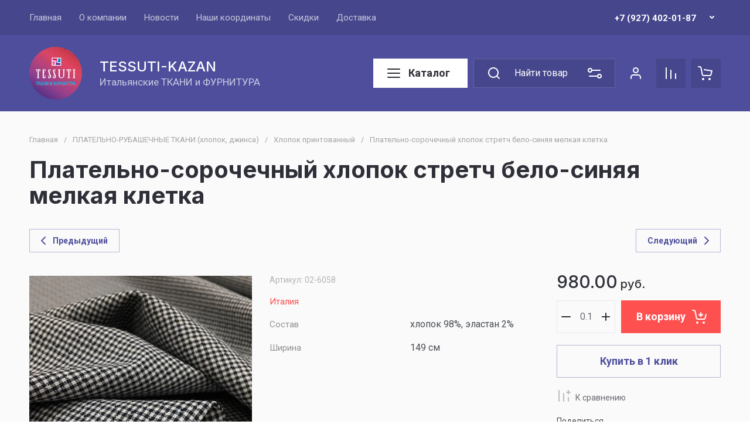

--- FILE ---
content_type: text/javascript
request_url: https://counter.megagroup.ru/e3904e118316a604d90c666f77eef6cf.js?r=&s=1280*720*24&u=https%3A%2F%2Ftessuti-kazan.ru%2Fshop%2Fproduct%2Fplatelno-sorochechnyj-hlopok-stretch-belo-sinyaya-melkaya-kletka&t=%D0%9F%D0%BB%D0%B0%D1%82%D0%B5%D0%BB%D1%8C%D0%BD%D0%BE-%D1%81%D0%BE%D1%80%D0%BE%D1%87%D0%B5%D1%87%D0%BD%D1%8B%D0%B9%20%D1%85%D0%BB%D0%BE%D0%BF%D0%BE%D0%BA%20%D1%81%D1%82%D1%80%D0%B5%D1%82%D1%87%20%D0%B1%D0%B5%D0%BB%D0%BE-%D1%81%D0%B8%D0%BD%D1%8F%D1%8F%20%D0%BC%D0%B5%D0%BB%D0%BA%D0%B0%D1%8F%20%D0%BA%D0%BB%D0%B5%D1%82%D0%BA%D0%B0&fv=0,0&en=1&rld=0&fr=0&callback=_sntnl1768885199478&1768885199478
body_size: 93
content:
//:1
_sntnl1768885199478({date:"Tue, 20 Jan 2026 04:59:59 GMT", res:"1"})